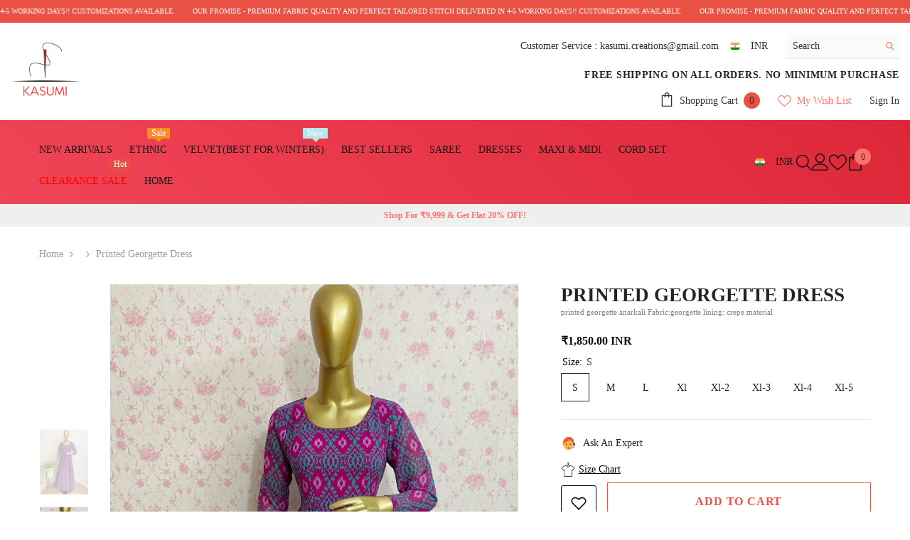

--- FILE ---
content_type: text/html; charset=utf-8
request_url: https://kasumi.in/products/printed-georgette-dress?variant=41647189590181&section_id=template--16472243568805__main
body_size: 10048
content:
<div id="shopify-section-template--16472243568805__main" class="shopify-section"><link href="//kasumi.in/cdn/shop/t/6/assets/component-product.css?v=45661510551029437461703002346" rel="stylesheet" type="text/css" media="all" />
<link href="//kasumi.in/cdn/shop/t/6/assets/component-review.css?v=100129706126506303331703002346" rel="stylesheet" type="text/css" media="all" />
<link href="//kasumi.in/cdn/shop/t/6/assets/component-price.css?v=139205013722916111901703002346" rel="stylesheet" type="text/css" media="all" />
<link href="//kasumi.in/cdn/shop/t/6/assets/component-badge.css?v=20633729062276667811703002343" rel="stylesheet" type="text/css" media="all" />
<link href="//kasumi.in/cdn/shop/t/6/assets/component-rte.css?v=131583500676987604941703002346" rel="stylesheet" type="text/css" media="all" />
<link href="//kasumi.in/cdn/shop/t/6/assets/component-share.css?v=38383599121620234941703002347" rel="stylesheet" type="text/css" media="all" />
<link href="//kasumi.in/cdn/shop/t/6/assets/component-tab.css?v=57604492746316682781703002347" rel="stylesheet" type="text/css" media="all" />
<link href="//kasumi.in/cdn/shop/t/6/assets/component-product-form.css?v=140087122189431595481703002346" rel="stylesheet" type="text/css" media="all" />
<link href="//kasumi.in/cdn/shop/t/6/assets/component-grid.css?v=14116691739327510611703002345" rel="stylesheet" type="text/css" media="all" />

<style type="text/css">
    #ProductSection-template--16472243568805__main .productView-thumbnail .productView-thumbnail-link:after{
        padding-bottom: 148%;
    }

    #ProductSection-template--16472243568805__main .cursor-wrapper .counter {
        color: #191919;
    }

    #ProductSection-template--16472243568805__main .cursor-wrapper .counter #count-image:before {
        background-color: #191919;
    }

    #ProductSection-template--16472243568805__main .custom-cursor__inner .arrow:before,
    #ProductSection-template--16472243568805__main .custom-cursor__inner .arrow:after {
        background-color: #000000;
    }

    #ProductSection-template--16472243568805__main .tabs-contents .toggleLink,
    #ProductSection-template--16472243568805__main .tabs .tab .tab-title {
        font-size: 16px;
        font-weight: 400;
        text-transform: none;
        padding-top: 15px;
        padding-bottom: 15px;
    }

    

    

    @media (max-width: 550px) {
        #ProductSection-template--16472243568805__main .tabs-contents .toggleLink,
        #ProductSection-template--16472243568805__main .tabs .tab .tab-title {
            font-size: 14px;
        }
    }

    @media (max-width: 767px) {
        #ProductSection-template--16472243568805__main {
            padding-top: 0px;
            padding-bottom: 0px;
        }
    }

    @media (min-width: 1025px) {
        
    }

    @media (min-width: 768px) and (max-width: 1199px) {
        #ProductSection-template--16472243568805__main {
            padding-top: 0px;
            padding-bottom: 0px;
        }
    }

    @media (min-width: 1200px) {
        #ProductSection-template--16472243568805__main {
            padding-top: 10px;
            padding-bottom: 0px;
        }
    }
</style>
<script>
    window.product_inven_array_7727755264165 = {
        
            '41647189590181': '2',
        
            '41647189622949': '2',
        
            '41647189655717': '1',
        
            '41647189688485': '2',
        
            '41647189721253': '1',
        
            '41647189754021': '2',
        
            '41647189786789': '3',
        
            '41647189819557': '2',
        
    };
  
    window.selling_array_7727755264165 = {
        
            '41647189590181': 'deny',
        
            '41647189622949': 'deny',
        
            '41647189655717': 'deny',
        
            '41647189688485': 'deny',
        
            '41647189721253': 'deny',
        
            '41647189754021': 'deny',
        
            '41647189786789': 'deny',
        
            '41647189819557': 'deny',
        
    };
  
    window.subtotal = {
        show: false,
        style: 1,
        text: `Add To Cart - [value]`
    };

    window.variant_image_group = 'false';
</script><link rel="stylesheet" href="//kasumi.in/cdn/shop/t/6/assets/component-fancybox.css?v=162524859697928915511703002345" media="print" onload="this.media='all'">
    <noscript><link href="//kasumi.in/cdn/shop/t/6/assets/component-fancybox.css?v=162524859697928915511703002345" rel="stylesheet" type="text/css" media="all" /></noscript><div class="product-details product-full-width-2" data-section-id="template--16472243568805__main" data-section-type="product" id="ProductSection-template--16472243568805__main" data-has-combo="false" data-image-opo>
    
<div class="productView-moreItem moreItem-breadcrumb "
            style="--spacing-top: 10px;
            --spacing-bottom: 20px;
            --spacing-top-mb: 0px;
            --spacing-bottom-mb: 0px;
            --breadcrumb-bg:rgba(0,0,0,0);
            --breadcrumb-mb-bg: #f6f6f6;
            "
        >
            
                <div class="breadcrumb-bg">
            
                <div class="container">
                    

<link href="//kasumi.in/cdn/shop/t/6/assets/component-breadcrumb.css?v=44178794156411635951703002344" rel="stylesheet" type="text/css" media="all" /><breadcrumb-component class="breadcrumb-container style--line_clamp_1 scroll-trigger animate--slide-in">
        <nav class="breadcrumb breadcrumb-left" role="navigation" aria-label="breadcrumbs">
        <a class="link home-link" href="/">Home</a><span class="separate" aria-hidden="true"><svg xmlns="http://www.w3.org/2000/svg" viewBox="0 0 24 24"><path d="M 7.75 1.34375 L 6.25 2.65625 L 14.65625 12 L 6.25 21.34375 L 7.75 22.65625 L 16.75 12.65625 L 17.34375 12 L 16.75 11.34375 Z"></path></svg></span>
                
                
                  
                    
                  
                    
                  
                    
                  
                    
                  
                    
                  
                    
                  
                    
                  
                    
                  
                    
                  
                    
                  
                    
                  
                    
                  
                    
                  
                    
                  
                    
                  
                    
                  
                    
                  
                    
                  
                    
                  
                    
                  
                    
                  
                    
                  
                    
                  
                    
                  
                    
                  
                    
                  
                    
                  
                    
                  
                    
                  
                    
                  
                    
                  
                    
                  
                    
                  
                    
                  
                    
                  
                    
                  
                    
                  
                    
                  
                    
                  
                    
                  
                    
                  
                    
                  
                    
                  
                    
                  
                    
                  
                    
                  
                    
                  
                    
                  
                    
                  
                    
                  
                
                  
                    
                  
                    
                  
                    
                  
                    
                  
                    
                  
                    
                  
                    
                  
                    
                  
                    
                  
                    
                  
                    
                  
                    
                  
                    
                  
                    
                  
                    
                  
                    
                  
                    
                  
                    
                  
                    
                  
                    
                  
                    
                  
                    
                  
                    
                  
                    
                  
                    
                  
                    
                  
                    
                  
                    
                  
                    
                  
                    
                  
                    
                  
                    
                  
                    
                  
                    
                  
                    
                  
                    
                  
                    
                  
                    
                  
                    
                  
                    
                  
                    
                  
                    
                  
                    
                  
                    
                  
                    
                  
                    
                  
                    
                  
                    
                  
                    
                  
                    
                  
                
                  
                    
                  
                    
                  
                    
                  
                    
                  
                    
                  
                    
                  
                    
                  
                    
                  
                    
                  
                    
                  
                    
                  
                    
                  
                    
                  
                    
                  
                    
                  
                    
                  
                    
                  
                    
                  
                    
                  
                    
                  
                    
                  
                    
                  
                
                  
                    
                  
                    
                  
                    
                  
                    
                  
                    
                  
                    
                  
                    
                  
                    
                  
                    
                  
                    
                  
                    
                  
                    
                  
                    
                  
                    
                  
                    
                  
                    
                  
                    
                  
                    
                  
                    
                  
                    
                  
                    
                  
                    
                  
                    
                  
                    
                  
                    
                  
                    
                  
                    
                  
                    
                  
                    
                  
                    
                  
                    
                  
                    
                  
                    
                  
                    
                  
                    
                  
                    
                  
                    
                  
                    
                  
                    
                  
                    
                  
                    
                  
                    
                  
                    
                  
                    
                  
                    
                  
                    
                  
                    
                  
                    
                  
                    
                  
                    
                  
                
                  
                    
                  
                    
                  
                    
                  
                    
                  
                    
                  
                    
                  
                    
                  
                    
                  
                    
                  
                    
                  
                    
                  
                    
                  
                    
                  
                    
                  
                    
                  
                    
                  
                    
                  
                    
                  
                    
                  
                    
                  
                    
                  
                
                  
                    
                  
                    
                  
                    
                  
                    
                  
                    
                  
                    
                  
                    
                  
                    
                  
                    
                  
                    
                  
                    
                  
                    
                  
                    
                  
                    
                  
                    
                  
                    
                  
                    
                  
                    
                  
                    
                  
                    
                  
                    
                  
                    
                  
                    
                  
                    
                  
                    
                  
                    
                  
                    
                  
                    
                  
                    
                  
                    
                  
                    
                  
                    
                  
                    
                  
                    
                  
                    
                  
                    
                  
                    
                  
                    
                  
                    
                  
                    
                  
                    
                  
                    
                  
                    
                  
                    
                  
                    
                  
                    
                  
                    
                  
                    
                  
                    
                  
                    
                  
                
                  
                    
                  
                    
                  
                    
                  
                    
                  
                    
                  
                    
                  
                    
                  
                    
                  
                    
                  
                    
                  
                    
                  
                    
                  
                    
                  
                    
                  
                    
                  
                    
                  
                    
                  
                    
                  
                    
                  
                    
                  
                    
                  
                    
                  
                    
                  
                    
                  
                    
                  
                    
                  
                    
                  
                    
                  
                    
                  
                    
                  
                    
                  
                    
                  
                    
                  
                    
                  
                    
                  
                    
                  
                    
                  
                    
                  
                    
                  
                    
                  
                    
                  
                    
                  
                    
                  
                    
                  
                    
                  
                    
                  
                    
                  
                    
                  
                    
                  
                    
                  
                
                  
                    
                  
                    
                  
                    
                  
                    
                  
                    
                  
                    
                  
                    
                  
                    
                  
                    
                  
                    
                  
                    
                  
                    
                  
                    
                  
                    
                  
                    
                  
                    
                  
                    
                  
                    
                  
                    
                  
                    
                  
                    
                  
                    
                  
                    
                  
                    
                  
                    
                  
                    
                  
                    
                  
                    
                  
                    
                  
                    
                  
                    
                  
                    
                  
                    
                  
                    
                  
                    
                  
                    
                  
                    
                  
                    
                  
                    
                  
                    
                  
                    
                  
                    
                  
                    
                  
                    
                  
                    
                  
                    
                  
                    
                  
                    
                  
                    
                  
                    
                  
                
                  
                    
                  
                    
                  
                    
                  
                    
                  
                    
                  
                    
                  
                
                  
                    
                  
                    
                  
                    
                  
                    
                  
                    
                  
                    
                  
                    
                  
                    
                  
                    
                  
                    
                  
                    
                  
                    
                  
                    
                  
                    
                  
                    
                  
                    
                  
                    
                  
                    
                  
                    
                  
                    
                  
                    
                  
                    
                  
                    
                  
                    
                  
                    
                  
                    
                  
                    
                  
                    
                  
                    
                  
                    
                  
                    
                  
                    
                  
                    
                  
                    
                  
                    
                  
                    
                  
                    
                  
                    
                  
                    
                  
                    
                  
                    
                  
                    
                  
                    
                  
                    
                  
                    
                  
                    
                  
                    
                  
                    
                  
                    
                  
                    
                  
                
                  
                    
                  
                    
                  
                    
                  
                    
                  
                    
                  
                    
                  
                    
                  
                    
                  
                    
                  
                    
                  
                    
                  
                    
                  
                    
                  
                
                  
                    
                  
                    
                  
                    
                  
                    
                  
                    
                  
                    
                  
                    
                  
                    
                  
                    
                  
                    
                  
                    
                  
                    
                  
                    
                  
                    
                  
                    
                  
                    
                  
                    
                  
                    
                  
                    
                  
                    
                  
                    
                  
                    
                  
                    
                  
                    
                  
                    
                  
                    
                  
                    
                  
                    
                  
                    
                  
                    
                  
                    
                  
                    
                  
                    
                  
                    
                  
                    
                  
                    
                  
                    
                  
                    
                  
                    
                  
                    
                  
                    
                  
                    
                  
                    
                  
                    
                  
                    
                  
                    
                  
                    
                  
                    
                  
                    
                  
                    
                  
                
                  
                    
                  
                    
                  
                    
                  
                    
                  
                    
                  
                    
                  
                    
                  
                    
                  
                    
                  
                    
                  
                    
                  
                    
                  
                    
                  
                    
                  
                    
                  
                    
                  
                    
                  
                    
                  
                    
                  
                    
                  
                    
                  
                    
                  
                    
                  
                    
                  
                    
                  
                    
                  
                    
                  
                    
                  
                    
                  
                    
                  
                    
                  
                    
                  
                    
                  
                    
                  
                    
                  
                    
                  
                    
                  
                    
                  
                    
                  
                    
                  
                    
                  
                    
                  
                    
                  
                    
                  
                    
                  
                    
                  
                    
                  
                    
                  
                    
                  
                    
                  
                
                  
                    
                  
                    
                  
                    
                  
                    
                  
                    
                  
                
                  
                    
                  
                    
                  
                    
                  
                    
                  
                    
                  
                    
                  
                    
                  
                    
                  
                    
                  
                    
                  
                    
                  
                    
                  
                    
                  
                    
                  
                    
                  
                    
                  
                    
                  
                    
                  
                    
                  
                    
                  
                    
                  
                    
                  
                    
                  
                    
                  
                    
                  
                    
                  
                    
                  
                    
                  
                    
                  
                    
                  
                    
                  
                    
                  
                    
                  
                    
                  
                    
                  
                    
                  
                    
                  
                    
                  
                    
                  
                    
                  
                    
                  
                    
                  
                    
                  
                    
                  
                    
                  
                    
                  
                    
                  
                    
                  
                    
                  
                    
                  
                
                  
                    
                  
                    
                  
                    
                  
                    
                  
                    
                  
                    
                  
                    
                  
                    
                  
                    
                  
                    
                  
                    
                  
                    
                  
                    
                  
                    
                  
                    
                  
                    
                  
                    
                  
                
                  
                    
                  
                    
                  
                    
                  
                    
                  
                    
                  
                    
                  
                    
                  
                    
                  
                    
                  
                    
                  
                    
                  
                    
                  
                    
                  
                    
                  
                    
                  
                    
                  
                    
                  
                    
                  
                    
                  
                    
                  
                    
                  
                
                  
                    
                  
                    
                  
                    
                  
                    
                  
                    
                  
                    
                  
                    
                  
                    
                  
                    
                  
                    
                  
                    
                  
                    
                  
                    
                  
                    
                  
                    
                  
                    
                  
                    
                  
                    
                  
                    
                  
                    
                  
                    
                  
                    
                  
                    
                  
                    
                  
                    
                  
                    
                  
                    
                  
                    
                  
                
                  
                    
                  
                    
                  
                    
                  
                    
                  
                    
                  
                    
                  
                    
                  
                    
                  
                    
                  
                    
                  
                    
                  
                    
                  
                    
                  
                    
                  
                    
                  
                    
                  
                    
                  
                    
                  
                    
                  
                    
                  
                    
                  
                    
                  
                    
                  
                    
                  
                    
                  
                    
                  
                    
                  
                    
                  
                
                  
                    
                  
                    
                  
                    
                  
                    
                  
                    
                  
                    
                  
                    
                  
                    
                  
                    
                  
                    
                  
                
                  
                    
                  
                    
                  
                    
                  
                    
                  
                    
                  
                    
                  
                    
                  
                
                  
                    
                  
                    
                  
                    
                  
                    
                  
                    
                  
                    
                  
                    
                  
                    
                  
                    
                  
                    
                  
                    
                  
                    
                  
                    
                  
                    
                  
                    
                  
                    
                  
                    
                  
                    
                  
                    
                  
                    
                  
                    
                  
                    
                  
                    
                  
                
                  
                    
                  
                    
                  
                    
                  
                    
                  
                    
                  
                    
                  
                    
                  
                    
                  
                    
                  
                    
                  
                    
                  
                    
                  
                    
                  
                    
                  
                    
                  
                    
                  
                    
                  
                    
                  
                    
                  
                    
                  
                    
                  
                    
                  
                    
                  
                    
                  
                    
                  
                    
                  
                    
                  
                    
                  
                    
                  
                    
                  
                    
                  
                    
                  
                    
                  
                    
                  
                    
                  
                    
                  
                    
                  
                    
                  
                    
                  
                    
                  
                    
                  
                    
                  
                    
                  
                    
                  
                    
                  
                    
                  
                    
                  
                    
                  
                    
                  
                    
                  
                
                  
                    
                  
                    
                  
                    
                  
                    
                  
                    
                  
                    
                  
                    
                  
                
                  
                    
                  
                    
                  
                    
                  
                    
                  
                    
                  
                    
                  
                    
                  
                    
                  
                    
                  
                    
                  
                    
                  
                    
                  
                    
                  
                    
                  
                    
                  
                    
                  
                    
                  
                    
                  
                    
                  
                    
                  
                    
                  
                    
                  
                    
                  
                    
                  
                    
                  
                    
                  
                    
                  
                    
                  
                    
                  
                    
                  
                    
                  
                    
                  
                    
                  
                    
                  
                    
                  
                    
                  
                    
                  
                    
                  
                    
                  
                    
                  
                    
                  
                    
                  
                
                <span class="separate" aria-hidden="true"><svg xmlns="http://www.w3.org/2000/svg" viewBox="0 0 24 24"><path d="M 7.75 1.34375 L 6.25 2.65625 L 14.65625 12 L 6.25 21.34375 L 7.75 22.65625 L 16.75 12.65625 L 17.34375 12 L 16.75 11.34375 Z"></path></svg></span>
                <span>Printed georgette dress</span><span class="observe-element" style="width: 1px; height: 1px; background: transparent; display: inline-block; flex-shrink: 0;"></span>
        </nav>
    </breadcrumb-component>
    <script type="text/javascript">
        if (typeof breadcrumbComponentDeclare == 'undefiend') {
            class BreadcrumbComponent extends HTMLElement {
                constructor() {
                    super();
                }

                connectedCallback() {
                    this.firstLink = this.querySelector('.link.home-link')
                    this.lastLink = this.querySelector('.observe-element')
                    this.classList.add('initialized');
                    this.initObservers();
                }

                static createHandler(position = 'first', breadcrumb = null) {
                    const handler = (entries, observer) => {
                        entries.forEach(entry => {
                            if (breadcrumb == null) return observer.disconnect();
                            if (entry.isIntersecting ) {
                                breadcrumb.classList.add(`disable-${position}`);
                            } else {
                                breadcrumb.classList.remove(`disable-${position}`);
                            }
                        })
                    }
                    return handler;
                }

                initObservers() {
                    const scrollToFirstHandler = BreadcrumbComponent.createHandler('first', this);
                    const scrollToLastHandler = BreadcrumbComponent.createHandler('last', this);
                    
                    this.scrollToFirstObserver = new IntersectionObserver(scrollToFirstHandler, { threshold: 1 });
                    this.scrollToLastObserver = new IntersectionObserver(scrollToLastHandler, { threshold: 0.6 });

                    this.scrollToFirstObserver.observe(this.firstLink);
                    this.scrollToLastObserver.observe(this.lastLink);
                }
            }   

            window.addEventListener('load', () => {
                customElements.define('breadcrumb-component', BreadcrumbComponent);
            })

            var breadcrumbComponentDeclare = BreadcrumbComponent;
        }
    </script><script>
    document.addEventListener("DOMContentLoaded", (event) => {
      const previousCollection = getCookie('currentCollection');
      const breadcrumbCollection = document.querySelectorAll('.breadcrumb-collection');
      const breadcrumbCollectionCount = breadcrumbCollection.length;
      let checkCollection = true;
  
        if (breadcrumbCollection && breadcrumbCollectionCount > 1) breadcrumbCollection.forEach((element, index) => {
            const handle = element.dataset.handle;
            if (handle == previousCollection) {
                document.querySelectorAll(`.breadcrumb-collection[data-handle="${handle}"]`).forEach(element => {element.classList.remove('hidden');element.classList.add('animate--text')})
                checkCollection = false;
            }

            if (index == breadcrumbCollectionCount-1) {
                if (previousCollection == 'not-template-collection' || previousCollection == null || checkCollection) element.insertAdjacentHTML("afterend", `<a class="breadcrumb-collection" href="/collections/all" data-handle="all">Products</a>`);
            }
              
            if (element.classList.contains('hidden')) {
                element.remove();
            }
        })

        if (breadcrumbCollection && breadcrumbCollectionCount == 1) {
            document.querySelectorAll(`.breadcrumb-collection[data-handle="${breadcrumbCollection[0].dataset.handle}"]`).forEach(element => {element.classList.remove('hidden');element.classList.add('animate--text')})
        }
  
        if (!document.body.matches('.template-collection, .template-product')) {
            document.cookie = `currentCollection=not-template-collection; path=/`;
        }
  
        function getCookie(name) {
            const cookies = document.cookie.split(';');
            for (let i = 0; i < cookies.length; i++) {
              const cookie = cookies[i].trim();
              if (cookie.startsWith(name + '=')) {
                return cookie.substring(name.length + 1);
              }
            }
            return null;
        }
    });
</script>
                </div>
            
                </div>
            
        </div>
    
    <div class="productView-container container">
        <div class="productView halo-productView layout-1 positionMainImage--left productView-sticky" data-product-handle="printed-georgette-dress"><div class="productView-top">
                    <div class="halo-productView-left productView-images clearfix scroll-trigger animate--fade-in" data-image-gallery><div class="productView-images-wrapper" data-video-popup>
                            <div class="productView-image-wrapper"><div class="productView-badge badge-left halo-productBadges halo-productBadges--left date-11602587 date1-134" data-new-badge-number="45"></div>
<div class="productView-nav style-1 image-fit-cover" 
                                    data-image-gallery-main
                                    data-arrows-desk="true"
                                    data-arrows-mobi="false"
                                    data-counter-mobi="false"
                                    data-media-count="2"
                                ><div class="productView-image productView-image-portrait filter-printed-georgette-dress-kasumi-in fit-cover" data-index="1">
                                                    <div class="productView-img-container product-single__media" data-media-id="25263924576421"
                                                        
                                                            
                                                                
                                                                    
                                                                        style="padding-bottom: 148%;"
                                                                    
                                                                
                                                            
                                                        
                                                    >
                                                        <div 
                                                            class="media" 
                                                             
                                                             data-fancybox="images" href="//kasumi.in/cdn/shop/products/image_cf9114c6-b467-46de-9d74-e9946c0c6067.jpg?v=1652883638" 
                                                        >
                                                            <img id="product-featured-image-25263924576421"
                                                                srcset="//kasumi.in/cdn/shop/products/image_cf9114c6-b467-46de-9d74-e9946c0c6067.jpg?v=1652883638"
                                                                src="//kasumi.in/cdn/shop/products/image_cf9114c6-b467-46de-9d74-e9946c0c6067.jpg?v=1652883638"
                                                                alt="Printed georgette dress - kasumi.in"
                                                                sizes="(min-width: 2000px) 1500px, (min-width: 1200px) 1200px, (min-width: 768px) calc((100vw - 30px) / 2), calc(100vw - 20px)"
width="3024"
height="4032"
                                                                loading="lazy"
                                                                data-sizes="auto"
                                                                data-main-image
                                                                data-index="1"
                                                                data-cursor-image
                                                                
                                                            /></div>
                                                    </div>
                                                </div><div class="productView-image productView-image-portrait filter-printed-georgette-dress-kasumi-in fit-cover" data-index="2">
                                                    <div class="productView-img-container product-single__media" data-media-id="25263926247589"
                                                        
                                                            
                                                                
                                                                    
                                                                        style="padding-bottom: 148%;"
                                                                    
                                                                
                                                            
                                                        
                                                    >
                                                        <div 
                                                            class="media" 
                                                             
                                                             data-fancybox="images" href="//kasumi.in/cdn/shop/products/image_8efd8933-23c6-483b-9f3a-b3edb535114f.jpg?v=1652883688" 
                                                        >
                                                            <img id="product-featured-image-25263926247589"
                                                                srcset="//kasumi.in/cdn/shop/products/image_8efd8933-23c6-483b-9f3a-b3edb535114f.jpg?v=1652883688"
                                                                src="//kasumi.in/cdn/shop/products/image_8efd8933-23c6-483b-9f3a-b3edb535114f.jpg?v=1652883688"
                                                                alt="Printed georgette dress - kasumi.in"
                                                                sizes="(min-width: 2000px) 1500px, (min-width: 1200px) 1200px, (min-width: 768px) calc((100vw - 30px) / 2), calc(100vw - 20px)"
width="3024"
height="4032"
                                                                loading="lazy"
                                                                data-sizes="auto"
                                                                data-main-image
                                                                data-index="2"
                                                                data-cursor-image
                                                                
                                                            /></div>
                                                    </div>
                                                </div></div><div class="productView-videoPopup"></div><div class="productView-iconZoom">
                                        <svg  class="icon icon-zoom-1" xmlns="http://www.w3.org/2000/svg" aria-hidden="true" focusable="false" role="presentation" viewBox="0 0 448 512"><path d="M416 176V86.63L246.6 256L416 425.4V336c0-8.844 7.156-16 16-16s16 7.156 16 16v128c0 8.844-7.156 16-16 16h-128c-8.844 0-16-7.156-16-16s7.156-16 16-16h89.38L224 278.6L54.63 448H144C152.8 448 160 455.2 160 464S152.8 480 144 480h-128C7.156 480 0 472.8 0 464v-128C0 327.2 7.156 320 16 320S32 327.2 32 336v89.38L201.4 256L32 86.63V176C32 184.8 24.84 192 16 192S0 184.8 0 176v-128C0 39.16 7.156 32 16 32h128C152.8 32 160 39.16 160 48S152.8 64 144 64H54.63L224 233.4L393.4 64H304C295.2 64 288 56.84 288 48S295.2 32 304 32h128C440.8 32 448 39.16 448 48v128C448 184.8 440.8 192 432 192S416 184.8 416 176z"></path></svg>
                                    </div></div><div class="productView-thumbnail-wrapper">
                                    <div class="productView-for clearfix" data-max-thumbnail-to-show="6"><div class="productView-thumbnail filter-printed-georgette-dress-kasumi-in" data-media-id="template--16472243568805__main-25263924576421">
                                                        <a class="productView-thumbnail-link animated-loading" href="javascript:void(0)" data-image="//kasumi.in/cdn/shop/products/image_cf9114c6-b467-46de-9d74-e9946c0c6067_large.jpg?v=1652883638">
                                                            <img src="//kasumi.in/cdn/shop/products/image_cf9114c6-b467-46de-9d74-e9946c0c6067_medium.jpg?v=1652883638" alt="Printed georgette dress - kasumi.in" title="Printed georgette dress - kasumi.in" loading="lazy" />
                                                        </a>
                                                    </div><div class="productView-thumbnail filter-printed-georgette-dress-kasumi-in" data-media-id="template--16472243568805__main-25263926247589">
                                                        <a class="productView-thumbnail-link animated-loading" href="javascript:void(0)" data-image="//kasumi.in/cdn/shop/products/image_8efd8933-23c6-483b-9f3a-b3edb535114f_large.jpg?v=1652883688">
                                                            <img src="//kasumi.in/cdn/shop/products/image_8efd8933-23c6-483b-9f3a-b3edb535114f_medium.jpg?v=1652883688" alt="Printed georgette dress - kasumi.in" title="Printed georgette dress - kasumi.in" loading="lazy" />
                                                        </a>
                                                    </div></div>
                                </div></div>
                    </div>
                    <div class="halo-productView-right productView-details clearfix">
                        <div class="productView-product clearfix"><div class="productView-moreItem scroll-trigger animate--slide-in"
                                            style="--spacing-top: 0px;
                                            --spacing-bottom: 0px"
                                        >
                                            <h1 class="productView-title" style="--color-title: #232323;--fontsize-text: 27px;--fontsize-mb-text: 25px;"><span>Printed georgette dress</span></h1>
                                        </div><div class="productView-moreItem scroll-trigger animate--slide-in"
                                            style="--spacing-top: 0px;
                                            --spacing-bottom: 10px"
                                        >
                                            <div class="productView-desc halo-text-format" 
        style="--color-text: #818181;
        --fontsize-text: 11px"
    >
        printed georgette anarkali
Fabric:georgette
lining: crepe material
    </div>
                                        </div><div id="shopify-block-AeFFJMloyRkpDaDBDK__judge_me_reviews_preview_badge_FkkNmb" class="shopify-block shopify-app-block">
<div class='jdgm-widget jdgm-preview-badge'
    data-id='7727755264165'
    data-template='manual-installation'>
  <div style='display:none' class='jdgm-prev-badge' data-average-rating='0.00' data-number-of-reviews='0' data-number-of-questions='0'> <span class='jdgm-prev-badge__stars' data-score='0.00' tabindex='0' aria-label='0.00 stars' role='button'> <span class='jdgm-star jdgm--off'></span><span class='jdgm-star jdgm--off'></span><span class='jdgm-star jdgm--off'></span><span class='jdgm-star jdgm--off'></span><span class='jdgm-star jdgm--off'></span> </span> <span class='jdgm-prev-badge__text'> No reviews </span> </div>
</div>




</div>

                                        <div class="productView-moreItem scroll-trigger animate--slide-in"
                                            style="--spacing-top: 10px;
                                            --spacing-bottom: 10px;
                                            --fontsize-text: 16px"
                                        >
                                            
                                                <div class="productView-price no-js-hidden clearfix" id="product-price-7727755264165"><div class="price price--medium">
    <dl><div class="price__regular"><dd class="price__last"><span class="price-item price-item--regular"><span class=money>₹1,850.00 INR</span></span></dd>
        </div>
        <div class="price__sale"><dd class="price__compare"><s class="price-item price-item--regular"></s></dd><dd class="price__last"><span class="price-item price-item--sale"><span class=money>₹1,850.00 INR</span></span></dd></div>
        <small class="unit-price caption hidden">
            <dt class="visually-hidden">Unit price</dt>
            <dd class="price__last"><span></span><span aria-hidden="true">/</span><span class="visually-hidden">&nbsp;per&nbsp;</span><span></span></dd>
        </small>
    </dl>
</div>
</div>
                                            
                                        </div>
                                            <div class="productView-moreItem scroll-trigger animate--slide-in"
                                                style="--spacing-top: 0px;
                                                --spacing-bottom: 5px"
                                            >
                                                <div class="productView-options has-border-bottom" style="--color-border: #e8e8e8"><div class="productView-variants halo-productOptions" id="product-option-7727755264165"  data-type="button"><variant-radios class="no-js-hidden product-option has-default" data-product="7727755264165" data-section="template--16472243568805__main" data-url="/products/printed-georgette-dress"><fieldset class="js product-form__input clearfix" data-product-attribute="set-rectangle" data-option-index="0">
                            <legend class="form__label">
                                Size:
                                <span data-header-option>
                                    S
                                </span>
                            </legend><input class="product-form__radio" type="radio" id="option-7727755264165-Size-0"
                                        name="Size"
                                        value="S"
                                        checked
                                        
                                        data-variant-id="41647189590181"
                                    ><label class="product-form__label available" for="option-7727755264165-Size-0" data-variant-id="41647189590181">
                                            <span class="text">S</span>
                                        </label><input class="product-form__radio" type="radio" id="option-7727755264165-Size-1"
                                        name="Size"
                                        value="M"
                                        
                                        
                                        data-variant-id="41647189622949"
                                    ><label class="product-form__label available" for="option-7727755264165-Size-1" data-variant-id="41647189622949">
                                            <span class="text">M</span>
                                        </label><input class="product-form__radio" type="radio" id="option-7727755264165-Size-2"
                                        name="Size"
                                        value="L"
                                        
                                        
                                        data-variant-id="41647189655717"
                                    ><label class="product-form__label available" for="option-7727755264165-Size-2" data-variant-id="41647189655717">
                                            <span class="text">L</span>
                                        </label><input class="product-form__radio" type="radio" id="option-7727755264165-Size-3"
                                        name="Size"
                                        value="Xl"
                                        
                                        
                                        data-variant-id="41647189688485"
                                    ><label class="product-form__label available" for="option-7727755264165-Size-3" data-variant-id="41647189688485">
                                            <span class="text">Xl</span>
                                        </label><input class="product-form__radio" type="radio" id="option-7727755264165-Size-4"
                                        name="Size"
                                        value="Xl-2"
                                        
                                        
                                        data-variant-id="41647189721253"
                                    ><label class="product-form__label available" for="option-7727755264165-Size-4" data-variant-id="41647189721253">
                                            <span class="text">Xl-2</span>
                                        </label><input class="product-form__radio" type="radio" id="option-7727755264165-Size-5"
                                        name="Size"
                                        value="Xl-3"
                                        
                                        
                                        data-variant-id="41647189754021"
                                    ><label class="product-form__label available" for="option-7727755264165-Size-5" data-variant-id="41647189754021">
                                            <span class="text">Xl-3</span>
                                        </label><input class="product-form__radio" type="radio" id="option-7727755264165-Size-6"
                                        name="Size"
                                        value="Xl-4"
                                        
                                        
                                        data-variant-id="41647189786789"
                                    ><label class="product-form__label available" for="option-7727755264165-Size-6" data-variant-id="41647189786789">
                                            <span class="text">Xl-4</span>
                                        </label><input class="product-form__radio" type="radio" id="option-7727755264165-Size-7"
                                        name="Size"
                                        value="Xl-5"
                                        
                                        
                                        data-variant-id="41647189819557"
                                    ><label class="product-form__label available" for="option-7727755264165-Size-7" data-variant-id="41647189819557">
                                            <span class="text">Xl-5</span>
                                        </label></fieldset><script type="application/json">
                        [{"id":41647189590181,"title":"S","option1":"S","option2":null,"option3":null,"sku":"","requires_shipping":true,"taxable":true,"featured_image":null,"available":true,"name":"Printed georgette dress - S","public_title":"S","options":["S"],"price":185000,"weight":0,"compare_at_price":null,"inventory_management":"shopify","barcode":null,"requires_selling_plan":false,"selling_plan_allocations":[]},{"id":41647189622949,"title":"M","option1":"M","option2":null,"option3":null,"sku":"","requires_shipping":true,"taxable":true,"featured_image":null,"available":true,"name":"Printed georgette dress - M","public_title":"M","options":["M"],"price":185000,"weight":0,"compare_at_price":null,"inventory_management":"shopify","barcode":null,"requires_selling_plan":false,"selling_plan_allocations":[]},{"id":41647189655717,"title":"L","option1":"L","option2":null,"option3":null,"sku":"","requires_shipping":true,"taxable":true,"featured_image":null,"available":true,"name":"Printed georgette dress - L","public_title":"L","options":["L"],"price":185000,"weight":0,"compare_at_price":null,"inventory_management":"shopify","barcode":null,"requires_selling_plan":false,"selling_plan_allocations":[]},{"id":41647189688485,"title":"Xl","option1":"Xl","option2":null,"option3":null,"sku":"","requires_shipping":true,"taxable":true,"featured_image":null,"available":true,"name":"Printed georgette dress - Xl","public_title":"Xl","options":["Xl"],"price":185000,"weight":0,"compare_at_price":null,"inventory_management":"shopify","barcode":null,"requires_selling_plan":false,"selling_plan_allocations":[]},{"id":41647189721253,"title":"Xl-2","option1":"Xl-2","option2":null,"option3":null,"sku":"","requires_shipping":true,"taxable":true,"featured_image":null,"available":true,"name":"Printed georgette dress - Xl-2","public_title":"Xl-2","options":["Xl-2"],"price":185000,"weight":0,"compare_at_price":null,"inventory_management":"shopify","barcode":null,"requires_selling_plan":false,"selling_plan_allocations":[]},{"id":41647189754021,"title":"Xl-3","option1":"Xl-3","option2":null,"option3":null,"sku":"","requires_shipping":true,"taxable":true,"featured_image":null,"available":true,"name":"Printed georgette dress - Xl-3","public_title":"Xl-3","options":["Xl-3"],"price":185000,"weight":0,"compare_at_price":null,"inventory_management":"shopify","barcode":null,"requires_selling_plan":false,"selling_plan_allocations":[]},{"id":41647189786789,"title":"Xl-4","option1":"Xl-4","option2":null,"option3":null,"sku":"","requires_shipping":true,"taxable":true,"featured_image":null,"available":true,"name":"Printed georgette dress - Xl-4","public_title":"Xl-4","options":["Xl-4"],"price":185000,"weight":0,"compare_at_price":null,"inventory_management":"shopify","barcode":null,"requires_selling_plan":false,"selling_plan_allocations":[]},{"id":41647189819557,"title":"Xl-5","option1":"Xl-5","option2":null,"option3":null,"sku":"","requires_shipping":true,"taxable":true,"featured_image":null,"available":true,"name":"Printed georgette dress - Xl-5","public_title":"Xl-5","options":["Xl-5"],"price":185000,"weight":0,"compare_at_price":null,"inventory_management":"shopify","barcode":null,"requires_selling_plan":false,"selling_plan_allocations":[]}]
                    </script>
                </variant-radios></div>
        <noscript>
            <div class="product-form__input">
                <label class="form__label" for="Variants-template--16472243568805__main">
                    Product variants
                </label>
                <div class="select">
                <select name="id" id="Variants-template--16472243568805__main" class="select__select" form="product-form"><option
                            selected="selected"
                            
                            value="41647189590181"
                        >
                            S

                            - ₹1,850.00
                        </option><option
                            
                            
                            value="41647189622949"
                        >
                            M

                            - ₹1,850.00
                        </option><option
                            
                            
                            value="41647189655717"
                        >
                            L

                            - ₹1,850.00
                        </option><option
                            
                            
                            value="41647189688485"
                        >
                            Xl

                            - ₹1,850.00
                        </option><option
                            
                            
                            value="41647189721253"
                        >
                            Xl-2

                            - ₹1,850.00
                        </option><option
                            
                            
                            value="41647189754021"
                        >
                            Xl-3

                            - ₹1,850.00
                        </option><option
                            
                            
                            value="41647189786789"
                        >
                            Xl-4

                            - ₹1,850.00
                        </option><option
                            
                            
                            value="41647189819557"
                        >
                            Xl-5

                            - ₹1,850.00
                        </option></select>
            </div>
          </div>
        </noscript></div>
                                            </div>
                                        

                                            <div class="productView-moreItem scroll-trigger animate--slide-in"
                                                style="--spacing-top: 0px;
                                                --spacing-bottom: 8px"
                                            >
                                                <div class="productView-perks"><div class="productView-askAnExpert">
            <a class="link link-underline" href="javascript:void(0)" data-open-ask-an-expert><svg xmlns="http://www.w3.org/2000/svg" viewbox="0 0 48 48"><path fill="#FFA726" d="M10 22A4 4 0 1 0 10 30 4 4 0 1 0 10 22zM38 22A4 4 0 1 0 38 30 4 4 0 1 0 38 22z"></path><path fill="#FFB74D" d="M39,19c0-12.7-30-8.3-30,0c0,1.8,0,8.2,0,10c0,8.3,6.7,15,15,15s15-6.7,15-15C39,27.2,39,20.8,39,19z"></path><path fill="#FF5722" d="M24,3C14.6,3,7,10.6,7,20c0,1.2,0,3.4,0,3.4L9,25v-3l21-9.8l9,9.8v3l2-1.6c0,0,0-2.1,0-3.4C41,12,35.3,3,24,3z"></path><path fill="#784719" d="M31 24A2 2 0 1 0 31 28 2 2 0 1 0 31 24zM17 24A2 2 0 1 0 17 28 2 2 0 1 0 17 24z"></path><path fill="#757575" d="M43,24c-0.6,0-1,0.4-1,1v-7c0-8.8-7.2-16-16-16h-7c-0.6,0-1,0.4-1,1s0.4,1,1,1h7c7.7,0,14,6.3,14,14v10c0,0.6,0.4,1,1,1s1-0.4,1-1v2c0,3.9-3.1,7-7,7H24c-0.6,0-1,0.4-1,1s0.4,1,1,1h11c5,0,9-4,9-9v-5C44,24.4,43.6,24,43,24z"></path><g><path fill="#37474F" d="M43 22h-1c-1.1 0-2 .9-2 2v4c0 1.1.9 2 2 2h1c1.1 0 2-.9 2-2v-4C45 22.9 44.1 22 43 22zM24 36A2 2 0 1 0 24 40 2 2 0 1 0 24 36z"></path></g></svg><span class="text">
                    Ask An Expert
                </span>
            </a>
        </div></div>
                                            </div>
                                        

                                            <div class="productView-moreItem"
                                                style="--spacing-top: 0px;
                                                --spacing-bottom: 15px"
                                            >
                                                <div class="productView-buttons"><form method="post" action="/cart/add" id="product-form-installment-7727755264165" accept-charset="UTF-8" class="installment caption-large" enctype="multipart/form-data"><input type="hidden" name="form_type" value="product" /><input type="hidden" name="utf8" value="✓" /><input type="hidden" name="id" value="41647189590181">
        
<input type="hidden" name="product-id" value="7727755264165" /><input type="hidden" name="section-id" value="template--16472243568805__main" /></form><product-form class="productView-form product-form"><form method="post" action="/cart/add" id="product-form-7727755264165" accept-charset="UTF-8" class="form" enctype="multipart/form-data" novalidate="novalidate" data-type="add-to-cart-form"><input type="hidden" name="form_type" value="product" /><input type="hidden" name="utf8" value="✓" /><div class="productView-group"><div class="pvGroup-row"><div class="productView-groupTop">
                        <div class="productView-action scroll-trigger animate--slide-in" style="--atc-color: #e95144;--atc-bg-color: #ffffff;--atc-border-color: #e95144;--atc-color-hover: #ffffff;--atc-bg-color-hover: #e95144;--atc-border-color-hover: #141414">
                            <input type="hidden" name="id" value="41647189590181">
                            <div class="product-form__buttons"><button type="submit" name="add" data-btn-addToCart data-inventory-quantity="2" data-available="false" class="product-form__submit button button--primary an-none button-not-animation" id="product-add-to-cart">Add to cart
</button></div>
                        </div><div class="productView-wishlist clearfix scroll-trigger animate--slide-in">
                                <a data-wishlist href="#" data-wishlist-handle="printed-georgette-dress" data-product-id="7727755264165"><span class="visually-hidden">Add to wishlist</span><svg xmlns="http://www.w3.org/2000/svg" viewBox="0 0 32 32" aria-hidden="true" focusable="false" role="presentation" class="icon icon-wishlist"><path d="M 9.5 5 C 5.363281 5 2 8.402344 2 12.5 C 2 13.929688 2.648438 15.167969 3.25 16.0625 C 3.851563 16.957031 4.46875 17.53125 4.46875 17.53125 L 15.28125 28.375 L 16 29.09375 L 16.71875 28.375 L 27.53125 17.53125 C 27.53125 17.53125 30 15.355469 30 12.5 C 30 8.402344 26.636719 5 22.5 5 C 19.066406 5 16.855469 7.066406 16 7.9375 C 15.144531 7.066406 12.933594 5 9.5 5 Z M 9.5 7 C 12.488281 7 15.25 9.90625 15.25 9.90625 L 16 10.75 L 16.75 9.90625 C 16.75 9.90625 19.511719 7 22.5 7 C 25.542969 7 28 9.496094 28 12.5 C 28 14.042969 26.125 16.125 26.125 16.125 L 16 26.25 L 5.875 16.125 C 5.875 16.125 5.390625 15.660156 4.90625 14.9375 C 4.421875 14.214844 4 13.273438 4 12.5 C 4 9.496094 6.457031 7 9.5 7 Z"/></svg></a>
                            </div></div>
                </div></div><input type="hidden" name="product-id" value="7727755264165" /><input type="hidden" name="section-id" value="template--16472243568805__main" /></form></product-form><div class="productView-notifyMe halo-notifyMe scroll-trigger animate--slide-in" style="display: none;">
            <form method="post" action="/contact#ContactForm-notifyMe" id="ContactForm-notifyMe" accept-charset="UTF-8" class="notifyMe-form contact-form"><input type="hidden" name="form_type" value="contact" /><input type="hidden" name="utf8" value="✓" /><input type="hidden" name="contact[Form]" value="Notify me"/>
    <input type="hidden" class="halo-notify-product-site" name="contact[Shop name]" value="kasumi.in"/>
    <input type="hidden" class="halo-notify-product-site-url" name="contact[Link]" value="https://kasumi.in"/>
    <input type="hidden" class="halo-notify-product-title" name="contact[Product title]" value="Printed georgette dress" />
    <input type="hidden" class="halo-notify-product-link" name="contact[Product URL]" value="https://kasumi.in/products/printed-georgette-dress"/>
    <input type="hidden" class="halo-notify-product-variant" name="contact[Product variant]" value="S"/>

    <div class="form-field">
        <label class="form-label" for="halo-notify-email7727755264165">Leave your email and we will notify as soon as the product / variant is back in stock</label>
        <input class="form-input form-input-placeholder" type="email" name="contact[email]" required id="halo-notify-email7727755264165" placeholder="Insert your email">
        <button type="submit" class="button button-3" id="halo-btn-notify7727755264165" data-button-message="notifyMe">Subscribe</button>
    </div></form><div class="notifyMe-text"></div>
        </div></div>
                                            </div>
                                        
<!-- Failed to render app block "kwik_cod_checkout_buy_now_button_KgCFQr": app block path "shopify://apps/kwik-cod-checkout/blocks/buy_now_button/74f36c20-677c-4aa2-b179-1769aa61abaa" does not exist -->
<div id="shopify-block-AVTIwdisxMEtHeEUxT__razorpay_trusted_business_rtb_widget_YUKw8H" class="shopify-block shopify-app-block"><head>

    <script async src="https://cdn.razorpay.com/widgets/trusted-badge.js" ></script>



<link rel="canonical" href="https://kasumi.in/products/printed-georgette-dress">
<meta property="og:image" content="https://cdn.shopify.com/s/files/1/0558/0429/7381/products/image_cf9114c6-b467-46de-9d74-e9946c0c6067.jpg?v=1652883638" />
<meta property="og:image:secure_url" content="https://cdn.shopify.com/s/files/1/0558/0429/7381/products/image_cf9114c6-b467-46de-9d74-e9946c0c6067.jpg?v=1652883638" />
<meta property="og:image:width" content="3024" />
<meta property="og:image:height" content="4032" />
<meta property="og:image:alt" content="Printed georgette dress - kasumi.in" />
</head>
  <body>
    <razorpay-trusted-business key="rzp_live_RVziqQMOinTMbl"> </razorpay-trusted-business>
  </body>
</div>
<product-tab class="productView-tab layout-popup halo-product-tab" data-vertical="false" data-vertical-mobile="false"><ul class="tabs tabs-horizontal list-unstyled disable-srollbar"><li class="tab">
			            <a class="tab-title" href="#tab-description" style="--border-color: #000000">
			                Description
			            </a>
			        </li></ul><div class="tabs-contents tabs-contents-popup clearfix halo-text-format"><div class="tab-content" id="tab-description">
					<div class="toggle-title title-content-full">
		                <a class="toggleLink popup-mobile" data-collapsible href="#tab-description-mobile">
		                    <span class="text">
		                        Description
		                    </span>
		                    	
			                    <span class="icon-dropdown">
			                    	
			                    		<svg xmlns="http://www.w3.org/2000/svg" viewBox="0 0 73.05 73.46"><defs><style>.cls-1{fill:#231f20;}</style></defs><g id="Layer_2" data-name="Layer 2"><g id="Layer_1-2" data-name="Layer 1"><path class="cls-1" d="M73.05,36.91v-.23a3.5,3.5,0,0,0-1-2.44L39,1a3.5,3.5,0,1,0-5,4.94L61.14,33.21H3.5a3.5,3.5,0,0,0,0,7h58L35.22,67.54a3.5,3.5,0,0,0,5.05,4.85L72.08,39.24a3.46,3.46,0,0,0,1-2.12C73,37.05,73,37,73.05,36.91Z"/></g></g></svg>
			                    	
			                    </span>	
		                    
		                </a>
		            </div>
		            <div class="toggle-content popup-mobile" id="tab-description-mobile" product-description-tab data-product-description-7727755264165><div class="tab-popup-header">
								<h5>
									<span class="text">Description</span>
								</h5>
								<a class="pdViewTab-close pdViewTab-close-mobile" role="link" aria-disabled="true">x</a>
							</div>
							<div class="tab-popup-content"><p>printed georgette anarkali</p>
<p>Fabric:georgette</p>
<p>lining: crepe material</p></div></div><a class="pdViewTab-close" href="javascript:void(0)">x</a></div></div>
</product-tab>
<script src="//kasumi.in/cdn/shop/t/6/assets/tabs.js?v=157024700929789936411703002349" defer="defer"></script>
<script src="//kasumi.in/cdn/shop/t/6/assets/halo-faqs.js?v=57547081618209347951703002348" defer="defer"></script>

</div>
                    </div>
                </div>
<link href="//kasumi.in/cdn/shop/t/6/assets/component-sticky-add-to-cart.css?v=69113619301122587791703002347" rel="stylesheet" type="text/css" media="all" />
                    <sticky-add-to-cart class="productView-stickyCart style-1" data-sticky-add-to-cart>
    <div class="container">
        <a href="javascript:void(0)" class="sticky-product-close close" data-close-sticky-add-to-cart>
            <svg xmlns="http://www.w3.org/2000/svg" viewBox="0 0 48 48" ><path d="M 38.982422 6.9707031 A 2.0002 2.0002 0 0 0 37.585938 7.5859375 L 24 21.171875 L 10.414062 7.5859375 A 2.0002 2.0002 0 0 0 8.9785156 6.9804688 A 2.0002 2.0002 0 0 0 7.5859375 10.414062 L 21.171875 24 L 7.5859375 37.585938 A 2.0002 2.0002 0 1 0 10.414062 40.414062 L 24 26.828125 L 37.585938 40.414062 A 2.0002 2.0002 0 1 0 40.414062 37.585938 L 26.828125 24 L 40.414062 10.414062 A 2.0002 2.0002 0 0 0 38.982422 6.9707031 z"/></svg>
        </a>
        <div class="sticky-product-wrapper">
            <div class="sticky-product clearfix"><div class="sticky-left">
                    <div class="sticky-image" data-image-sticky-add-to-cart>
                        <img srcset="//kasumi.in/cdn/shop/products/image_cf9114c6-b467-46de-9d74-e9946c0c6067_1200x.jpg?v=1652883638" src="//kasumi.in/cdn/shop/products/image_cf9114c6-b467-46de-9d74-e9946c0c6067_1200x.jpg?v=1652883638" alt="Printed georgette dress - kasumi.in" sizes="1200px" loading="lazy">
                    </div>
                    
                        <div class="sticky-info"><h4 class="sticky-title">
                                Printed georgette dress
                            </h4>
                            
                                
                                
                                <div class="sticky-price">
                                    
                                        
                                    
                                    <span class="money-subtotal"><span class=money>₹1,850.00</span></span>
                                </div>
                            
                        </div>
                    
                </div>
                <div class="sticky-right sticky-content">
                    
<div class="sticky-options">
                                <variant-sticky-selects class="no-js-hidden product-option has-default" data-product="7727755264165" data-section="template--16472243568805__main" data-url="/products/printed-georgette-dress">
                                    <div class="form__select select">
                                        <label class="form__label hiddenLabels" for="stick-variant-7727755264165">
                                            Choose Options
                                        </label>
                                        <select id="stick-variant-7727755264165"
                                            class="select__select"
                                            name="stick-variant-7727755264165"
                                        ><option value="41647189590181" selected="selected">
                                                    S
                                                    
</option><option value="41647189622949" >
                                                    M
                                                    
</option><option value="41647189655717" >
                                                    L
                                                    
</option><option value="41647189688485" >
                                                    Xl
                                                    
</option><option value="41647189721253" >
                                                    Xl-2
                                                    
</option><option value="41647189754021" >
                                                    Xl-3
                                                    
</option><option value="41647189786789" >
                                                    Xl-4
                                                    
</option><option value="41647189819557" >
                                                    Xl-5
                                                    
</option></select>
                                    </div>
                                    <script type="application/json">
                                        [{"id":41647189590181,"title":"S","option1":"S","option2":null,"option3":null,"sku":"","requires_shipping":true,"taxable":true,"featured_image":null,"available":true,"name":"Printed georgette dress - S","public_title":"S","options":["S"],"price":185000,"weight":0,"compare_at_price":null,"inventory_management":"shopify","barcode":null,"requires_selling_plan":false,"selling_plan_allocations":[]},{"id":41647189622949,"title":"M","option1":"M","option2":null,"option3":null,"sku":"","requires_shipping":true,"taxable":true,"featured_image":null,"available":true,"name":"Printed georgette dress - M","public_title":"M","options":["M"],"price":185000,"weight":0,"compare_at_price":null,"inventory_management":"shopify","barcode":null,"requires_selling_plan":false,"selling_plan_allocations":[]},{"id":41647189655717,"title":"L","option1":"L","option2":null,"option3":null,"sku":"","requires_shipping":true,"taxable":true,"featured_image":null,"available":true,"name":"Printed georgette dress - L","public_title":"L","options":["L"],"price":185000,"weight":0,"compare_at_price":null,"inventory_management":"shopify","barcode":null,"requires_selling_plan":false,"selling_plan_allocations":[]},{"id":41647189688485,"title":"Xl","option1":"Xl","option2":null,"option3":null,"sku":"","requires_shipping":true,"taxable":true,"featured_image":null,"available":true,"name":"Printed georgette dress - Xl","public_title":"Xl","options":["Xl"],"price":185000,"weight":0,"compare_at_price":null,"inventory_management":"shopify","barcode":null,"requires_selling_plan":false,"selling_plan_allocations":[]},{"id":41647189721253,"title":"Xl-2","option1":"Xl-2","option2":null,"option3":null,"sku":"","requires_shipping":true,"taxable":true,"featured_image":null,"available":true,"name":"Printed georgette dress - Xl-2","public_title":"Xl-2","options":["Xl-2"],"price":185000,"weight":0,"compare_at_price":null,"inventory_management":"shopify","barcode":null,"requires_selling_plan":false,"selling_plan_allocations":[]},{"id":41647189754021,"title":"Xl-3","option1":"Xl-3","option2":null,"option3":null,"sku":"","requires_shipping":true,"taxable":true,"featured_image":null,"available":true,"name":"Printed georgette dress - Xl-3","public_title":"Xl-3","options":["Xl-3"],"price":185000,"weight":0,"compare_at_price":null,"inventory_management":"shopify","barcode":null,"requires_selling_plan":false,"selling_plan_allocations":[]},{"id":41647189786789,"title":"Xl-4","option1":"Xl-4","option2":null,"option3":null,"sku":"","requires_shipping":true,"taxable":true,"featured_image":null,"available":true,"name":"Printed georgette dress - Xl-4","public_title":"Xl-4","options":["Xl-4"],"price":185000,"weight":0,"compare_at_price":null,"inventory_management":"shopify","barcode":null,"requires_selling_plan":false,"selling_plan_allocations":[]},{"id":41647189819557,"title":"Xl-5","option1":"Xl-5","option2":null,"option3":null,"sku":"","requires_shipping":true,"taxable":true,"featured_image":null,"available":true,"name":"Printed georgette dress - Xl-5","public_title":"Xl-5","options":["Xl-5"],"price":185000,"weight":0,"compare_at_price":null,"inventory_management":"shopify","barcode":null,"requires_selling_plan":false,"selling_plan_allocations":[]}]
                                    </script>
                                </variant-sticky-selects>
                            </div><div class="sticky-actions"><form method="post" action="/cart/add" id="product-form-sticky-7727755264165" accept-charset="UTF-8" class="form" enctype="multipart/form-data" novalidate="novalidate" data-type="add-to-cart-form"><input type="hidden" name="form_type" value="product" /><input type="hidden" name="utf8" value="✓" />
                            <input type="hidden" name="id" value="41647189590181">
<button
                                        type="submit"
                                        name="add"
                                        data-btn-addToCart
                                        class="product-form__submit button button--primary"
                                        id="product-sticky-add-to-cart">Add to cart
</button>
                                
<input type="hidden" name="product-id" value="7727755264165" /><input type="hidden" name="section-id" value="template--16472243568805__main" /></form>
                        
                            <div class="empty-add-cart-button-wrapper">
<button
                                        class="product-form__submit button button--primary"
                                        id="show-sticky-product">
                                            Add to cart
                                    </button>
                            </div>
                        
                    </div><div class="sticky-wishlist clearfix">
                            <a data-wishlist href="#" data-wishlist-handle="printed-georgette-dress" data-product-id="7727755264165">
                                <span class="visually-hidden">
                                    Add to wishlist
                                </span>
                                <svg xmlns="http://www.w3.org/2000/svg" viewBox="0 0 32 32" aria-hidden="true" focusable="false" role="presentation" class="icon icon-wishlist"><path d="M 9.5 5 C 5.363281 5 2 8.402344 2 12.5 C 2 13.929688 2.648438 15.167969 3.25 16.0625 C 3.851563 16.957031 4.46875 17.53125 4.46875 17.53125 L 15.28125 28.375 L 16 29.09375 L 16.71875 28.375 L 27.53125 17.53125 C 27.53125 17.53125 30 15.355469 30 12.5 C 30 8.402344 26.636719 5 22.5 5 C 19.066406 5 16.855469 7.066406 16 7.9375 C 15.144531 7.066406 12.933594 5 9.5 5 Z M 9.5 7 C 12.488281 7 15.25 9.90625 15.25 9.90625 L 16 10.75 L 16.75 9.90625 C 16.75 9.90625 19.511719 7 22.5 7 C 25.542969 7 28 9.496094 28 12.5 C 28 14.042969 26.125 16.125 26.125 16.125 L 16 26.25 L 5.875 16.125 C 5.875 16.125 5.390625 15.660156 4.90625 14.9375 C 4.421875 14.214844 4 13.273438 4 12.5 C 4 9.496094 6.457031 7 9.5 7 Z"/></svg>
                            </a>
                        </div></div>
            </div>
        </div>
        <a href="javascript:void(0)" class="sticky-product-expand" data-expand-sticky-add-to-cart>
            <svg xmlns="http://www.w3.org/2000/svg" viewBox="0 0 32 32" class="icon icon-cart stroke-w-0" aria-hidden="true" focusable="false" role="presentation" xmlns="http://www.w3.org/2000/svg"><path d="M 16 3 C 13.253906 3 11 5.253906 11 8 L 11 9 L 6.0625 9 L 6 9.9375 L 5 27.9375 L 4.9375 29 L 27.0625 29 L 27 27.9375 L 26 9.9375 L 25.9375 9 L 21 9 L 21 8 C 21 5.253906 18.746094 3 16 3 Z M 16 5 C 17.65625 5 19 6.34375 19 8 L 19 9 L 13 9 L 13 8 C 13 6.34375 14.34375 5 16 5 Z M 7.9375 11 L 11 11 L 11 14 L 13 14 L 13 11 L 19 11 L 19 14 L 21 14 L 21 11 L 24.0625 11 L 24.9375 27 L 7.0625 27 Z"/></svg>
        </a>
    </div>
    
    
        <div class="no-js-hidden product-option has-default sticky-product-mobile" data-product="7727755264165" data-section="template--16472243568805__main" data-url="/products/printed-georgette-dress">
            <div class="sticky-product-mobile-header">
                <a href="javascript:void(0)" class="sticky-product-close close" data-close-sticky-mobile>
                    <svg xmlns="http://www.w3.org/2000/svg" version="1.0" viewBox="0 0 256.000000 256.000000" preserveAspectRatio="xMidYMid meet" ><g transform="translate(0.000000,256.000000) scale(0.100000,-0.100000)" fill="#000000" stroke="none"><path d="M34 2526 c-38 -38 -44 -76 -18 -116 9 -14 265 -274 568 -577 l551 -553 -551 -553 c-303 -303 -559 -563 -568 -577 -26 -40 -20 -78 18 -116 38 -38 76 -44 116 -18 14 9 274 265 578 568 l552 551 553 -551 c303 -303 563 -559 577 -568 40 -26 78 -20 116 18 38 38 44 76 18 116 -9 14 -265 274 -568 578 l-551 552 551 553 c303 303 559 563 568 577 26 40 20 78 -18 116 -38 38 -76 44 -116 18 -14 -9 -274 -265 -577 -568 l-553 -551 -552 551 c-304 303 -564 559 -578 568 -40 26 -78 20 -116 -18z"/></g></svg>
                </a>
            </div>
            <div class="sticky-product-mobile-content halo-productView-mobile">
                <div class="productView-thumbnail-wrapper is-hidden-desktop">
                    <div class="productView-for mobile clearfix" data-max-thumbnail-to-show="2"><div class="productView-thumbnail filter-printed-georgette-dress-kasumi-in" data-media-id="template--16472243568805__main-25263924576421">
                                        <div class="productView-thumbnail-link animated-loading" data-image="//kasumi.in/cdn/shop/products/image_cf9114c6-b467-46de-9d74-e9946c0c6067_1024x1024.jpg?v=1652883638">
                                            <img src="//kasumi.in/cdn/shop/products/image_cf9114c6-b467-46de-9d74-e9946c0c6067.jpg?v=1652883638" alt="Printed georgette dress - kasumi.in" title="Printed georgette dress - kasumi.in" loading="lazy" />
                                        </div>
                                    </div><div class="productView-thumbnail filter-printed-georgette-dress-kasumi-in" data-media-id="template--16472243568805__main-25263926247589">
                                        <div class="productView-thumbnail-link animated-loading" data-image="//kasumi.in/cdn/shop/products/image_8efd8933-23c6-483b-9f3a-b3edb535114f_1024x1024.jpg?v=1652883688">
                                            <img src="//kasumi.in/cdn/shop/products/image_8efd8933-23c6-483b-9f3a-b3edb535114f.jpg?v=1652883688" alt="Printed georgette dress - kasumi.in" title="Printed georgette dress - kasumi.in" loading="lazy" />
                                        </div>
                                    </div></div>
                </div>
                <div class="sticky-info"><h4 class="sticky-title">
                        Printed georgette dress
                    </h4>
                        
                        <div class="sticky-price">
                            
                                
                            
                            <span class="money-subtotal"><span class=money>₹1,850.00</span></span>
                        </div></div>
                <link rel="stylesheet" href="//kasumi.in/cdn/shop/t/6/assets/component-sticky-add-to-cart-mobile.css?v=41140991570253825931703002347" media="print" onload="this.media='all'">
<noscript><link href="//kasumi.in/cdn/shop/t/6/assets/component-sticky-add-to-cart-mobile.css?v=41140991570253825931703002347" rel="stylesheet" type="text/css" media="all" /></noscript>

<div class="productView-options" style="--color-border: "><div class="productView-variants halo-productOptions" id="product-option-7727755264165"><variant-sticky-radios class="no-js-hidden product-option has-default" data-product="7727755264165" data-section="template--16472243568805__main" data-url="/products/printed-georgette-dress"><fieldset class="js product-form__input mobile clearfix" data-product-attribute="set-rectangle" data-option-index="0">
                            <legend class="form__label">
                                Size:
                                <span data-header-option>
                                    S
                                </span>
                            </legend><input class="product-form__radio mobile" type="radio" id="option-7727755264165-Size-0-mobile"
                                        name="Size-mobile"
                                        value="S"
                                        checked
                                        data-variant-id="41647189590181"
                                    ><label class="product-form__label mobile available" for="option-7727755264165-Size-0-mobile" data-variant-id="41647189590181">
                                            <span class="text">S</span>
                                        </label><input class="product-form__radio mobile" type="radio" id="option-7727755264165-Size-1-mobile"
                                        name="Size-mobile"
                                        value="M"
                                        
                                        data-variant-id="41647189622949"
                                    ><label class="product-form__label mobile available" for="option-7727755264165-Size-1-mobile" data-variant-id="41647189622949">
                                            <span class="text">M</span>
                                        </label><input class="product-form__radio mobile" type="radio" id="option-7727755264165-Size-2-mobile"
                                        name="Size-mobile"
                                        value="L"
                                        
                                        data-variant-id="41647189655717"
                                    ><label class="product-form__label mobile available" for="option-7727755264165-Size-2-mobile" data-variant-id="41647189655717">
                                            <span class="text">L</span>
                                        </label><input class="product-form__radio mobile" type="radio" id="option-7727755264165-Size-3-mobile"
                                        name="Size-mobile"
                                        value="Xl"
                                        
                                        data-variant-id="41647189688485"
                                    ><label class="product-form__label mobile available" for="option-7727755264165-Size-3-mobile" data-variant-id="41647189688485">
                                            <span class="text">Xl</span>
                                        </label><input class="product-form__radio mobile" type="radio" id="option-7727755264165-Size-4-mobile"
                                        name="Size-mobile"
                                        value="Xl-2"
                                        
                                        data-variant-id="41647189721253"
                                    ><label class="product-form__label mobile available" for="option-7727755264165-Size-4-mobile" data-variant-id="41647189721253">
                                            <span class="text">Xl-2</span>
                                        </label><input class="product-form__radio mobile" type="radio" id="option-7727755264165-Size-5-mobile"
                                        name="Size-mobile"
                                        value="Xl-3"
                                        
                                        data-variant-id="41647189754021"
                                    ><label class="product-form__label mobile available" for="option-7727755264165-Size-5-mobile" data-variant-id="41647189754021">
                                            <span class="text">Xl-3</span>
                                        </label><input class="product-form__radio mobile" type="radio" id="option-7727755264165-Size-6-mobile"
                                        name="Size-mobile"
                                        value="Xl-4"
                                        
                                        data-variant-id="41647189786789"
                                    ><label class="product-form__label mobile available" for="option-7727755264165-Size-6-mobile" data-variant-id="41647189786789">
                                            <span class="text">Xl-4</span>
                                        </label><input class="product-form__radio mobile" type="radio" id="option-7727755264165-Size-7-mobile"
                                        name="Size-mobile"
                                        value="Xl-5"
                                        
                                        data-variant-id="41647189819557"
                                    ><label class="product-form__label mobile available" for="option-7727755264165-Size-7-mobile" data-variant-id="41647189819557">
                                            <span class="text">Xl-5</span>
                                        </label></fieldset><script type="application/json">
                        [{"id":41647189590181,"title":"S","option1":"S","option2":null,"option3":null,"sku":"","requires_shipping":true,"taxable":true,"featured_image":null,"available":true,"name":"Printed georgette dress - S","public_title":"S","options":["S"],"price":185000,"weight":0,"compare_at_price":null,"inventory_management":"shopify","barcode":null,"requires_selling_plan":false,"selling_plan_allocations":[]},{"id":41647189622949,"title":"M","option1":"M","option2":null,"option3":null,"sku":"","requires_shipping":true,"taxable":true,"featured_image":null,"available":true,"name":"Printed georgette dress - M","public_title":"M","options":["M"],"price":185000,"weight":0,"compare_at_price":null,"inventory_management":"shopify","barcode":null,"requires_selling_plan":false,"selling_plan_allocations":[]},{"id":41647189655717,"title":"L","option1":"L","option2":null,"option3":null,"sku":"","requires_shipping":true,"taxable":true,"featured_image":null,"available":true,"name":"Printed georgette dress - L","public_title":"L","options":["L"],"price":185000,"weight":0,"compare_at_price":null,"inventory_management":"shopify","barcode":null,"requires_selling_plan":false,"selling_plan_allocations":[]},{"id":41647189688485,"title":"Xl","option1":"Xl","option2":null,"option3":null,"sku":"","requires_shipping":true,"taxable":true,"featured_image":null,"available":true,"name":"Printed georgette dress - Xl","public_title":"Xl","options":["Xl"],"price":185000,"weight":0,"compare_at_price":null,"inventory_management":"shopify","barcode":null,"requires_selling_plan":false,"selling_plan_allocations":[]},{"id":41647189721253,"title":"Xl-2","option1":"Xl-2","option2":null,"option3":null,"sku":"","requires_shipping":true,"taxable":true,"featured_image":null,"available":true,"name":"Printed georgette dress - Xl-2","public_title":"Xl-2","options":["Xl-2"],"price":185000,"weight":0,"compare_at_price":null,"inventory_management":"shopify","barcode":null,"requires_selling_plan":false,"selling_plan_allocations":[]},{"id":41647189754021,"title":"Xl-3","option1":"Xl-3","option2":null,"option3":null,"sku":"","requires_shipping":true,"taxable":true,"featured_image":null,"available":true,"name":"Printed georgette dress - Xl-3","public_title":"Xl-3","options":["Xl-3"],"price":185000,"weight":0,"compare_at_price":null,"inventory_management":"shopify","barcode":null,"requires_selling_plan":false,"selling_plan_allocations":[]},{"id":41647189786789,"title":"Xl-4","option1":"Xl-4","option2":null,"option3":null,"sku":"","requires_shipping":true,"taxable":true,"featured_image":null,"available":true,"name":"Printed georgette dress - Xl-4","public_title":"Xl-4","options":["Xl-4"],"price":185000,"weight":0,"compare_at_price":null,"inventory_management":"shopify","barcode":null,"requires_selling_plan":false,"selling_plan_allocations":[]},{"id":41647189819557,"title":"Xl-5","option1":"Xl-5","option2":null,"option3":null,"sku":"","requires_shipping":true,"taxable":true,"featured_image":null,"available":true,"name":"Printed georgette dress - Xl-5","public_title":"Xl-5","options":["Xl-5"],"price":185000,"weight":0,"compare_at_price":null,"inventory_management":"shopify","barcode":null,"requires_selling_plan":false,"selling_plan_allocations":[]}]
                    </script>
                </variant-sticky-radios></div>
        <noscript>
            <div class="product-form__input mobile">
                <label class="form__label" for="Variants-template--16472243568805__main">
                    Product variants
                </label>
                <div class="select">
                <select name="id" id="Variants-template--16472243568805__main" class="select__select" form="product-form"><option
                            selected="selected"
                            
                            value="41647189590181"
                        >
                            S

                            - ₹1,850.00
                        </option><option
                            
                            
                            value="41647189622949"
                        >
                            M

                            - ₹1,850.00
                        </option><option
                            
                            
                            value="41647189655717"
                        >
                            L

                            - ₹1,850.00
                        </option><option
                            
                            
                            value="41647189688485"
                        >
                            Xl

                            - ₹1,850.00
                        </option><option
                            
                            
                            value="41647189721253"
                        >
                            Xl-2

                            - ₹1,850.00
                        </option><option
                            
                            
                            value="41647189754021"
                        >
                            Xl-3

                            - ₹1,850.00
                        </option><option
                            
                            
                            value="41647189786789"
                        >
                            Xl-4

                            - ₹1,850.00
                        </option><option
                            
                            
                            value="41647189819557"
                        >
                            Xl-5

                            - ₹1,850.00
                        </option></select>
            </div>
          </div>
        </noscript></div>
            </div>
            <script type="application/json">
                [{"id":41647189590181,"title":"S","option1":"S","option2":null,"option3":null,"sku":"","requires_shipping":true,"taxable":true,"featured_image":null,"available":true,"name":"Printed georgette dress - S","public_title":"S","options":["S"],"price":185000,"weight":0,"compare_at_price":null,"inventory_management":"shopify","barcode":null,"requires_selling_plan":false,"selling_plan_allocations":[]},{"id":41647189622949,"title":"M","option1":"M","option2":null,"option3":null,"sku":"","requires_shipping":true,"taxable":true,"featured_image":null,"available":true,"name":"Printed georgette dress - M","public_title":"M","options":["M"],"price":185000,"weight":0,"compare_at_price":null,"inventory_management":"shopify","barcode":null,"requires_selling_plan":false,"selling_plan_allocations":[]},{"id":41647189655717,"title":"L","option1":"L","option2":null,"option3":null,"sku":"","requires_shipping":true,"taxable":true,"featured_image":null,"available":true,"name":"Printed georgette dress - L","public_title":"L","options":["L"],"price":185000,"weight":0,"compare_at_price":null,"inventory_management":"shopify","barcode":null,"requires_selling_plan":false,"selling_plan_allocations":[]},{"id":41647189688485,"title":"Xl","option1":"Xl","option2":null,"option3":null,"sku":"","requires_shipping":true,"taxable":true,"featured_image":null,"available":true,"name":"Printed georgette dress - Xl","public_title":"Xl","options":["Xl"],"price":185000,"weight":0,"compare_at_price":null,"inventory_management":"shopify","barcode":null,"requires_selling_plan":false,"selling_plan_allocations":[]},{"id":41647189721253,"title":"Xl-2","option1":"Xl-2","option2":null,"option3":null,"sku":"","requires_shipping":true,"taxable":true,"featured_image":null,"available":true,"name":"Printed georgette dress - Xl-2","public_title":"Xl-2","options":["Xl-2"],"price":185000,"weight":0,"compare_at_price":null,"inventory_management":"shopify","barcode":null,"requires_selling_plan":false,"selling_plan_allocations":[]},{"id":41647189754021,"title":"Xl-3","option1":"Xl-3","option2":null,"option3":null,"sku":"","requires_shipping":true,"taxable":true,"featured_image":null,"available":true,"name":"Printed georgette dress - Xl-3","public_title":"Xl-3","options":["Xl-3"],"price":185000,"weight":0,"compare_at_price":null,"inventory_management":"shopify","barcode":null,"requires_selling_plan":false,"selling_plan_allocations":[]},{"id":41647189786789,"title":"Xl-4","option1":"Xl-4","option2":null,"option3":null,"sku":"","requires_shipping":true,"taxable":true,"featured_image":null,"available":true,"name":"Printed georgette dress - Xl-4","public_title":"Xl-4","options":["Xl-4"],"price":185000,"weight":0,"compare_at_price":null,"inventory_management":"shopify","barcode":null,"requires_selling_plan":false,"selling_plan_allocations":[]},{"id":41647189819557,"title":"Xl-5","option1":"Xl-5","option2":null,"option3":null,"sku":"","requires_shipping":true,"taxable":true,"featured_image":null,"available":true,"name":"Printed georgette dress - Xl-5","public_title":"Xl-5","options":["Xl-5"],"price":185000,"weight":0,"compare_at_price":null,"inventory_management":"shopify","barcode":null,"requires_selling_plan":false,"selling_plan_allocations":[]}]
            </script>
        </div>
    
</sticky-add-to-cart>
                    
</div>
    </div>
    
        

    
    <div class="productView-bottom scroll-trigger animate--fade-in">
        <div class="container"></div>
    </div>
</div><script src="//kasumi.in/cdn/shop/t/6/assets/variants.js?v=95639418443739895981703002350" defer="defer"></script><script src="//kasumi.in/cdn/shop/t/6/assets/sticky-add-to-cart.js?v=34003730816175026041703002349" defer="defer"></script><script src="//kasumi.in/cdn/shop/t/6/assets/fancybox.js?v=10391612559617436071703002348" defer="defer"></script><script type="application/ld+json">
    {
        "@context": "http://schema.org/",
        "@type": "Product",
        "name": "Printed georgette dress",
        "url": "https://kasumi.in/products/printed-georgette-dress","sku": "41647189590181","productID": "7727755264165",
        "brand": {
            "@type": "Brand",
            "name": "kasumi.in"
        },
        "description": "printed georgette anarkaliFabric:georgettelining: crepe material",
        "image": "https://kasumi.in/cdn/shop/products/image_cf9114c6-b467-46de-9d74-e9946c0c6067_grande.jpg?v=1652883638","offers": [
            {
                "@type": "Offer",
                "priceCurrency": "INR",
                "price": "1,850.00",
                "itemCondition": "http://schema.org/NewCondition",
                "availability": "http://schema.org/InStock",
                "url": "https://kasumi.in/products/printed-georgette-dress?variant=41647189590181","image": "https://kasumi.in/cdn/shop/products/image_cf9114c6-b467-46de-9d74-e9946c0c6067_grande.jpg?v=1652883638","name": "Printed georgette dress - S","sku": "41647189590181","description": "printed georgette anarkaliFabric:georgettelining: crepe material","priceValidUntil": "2027-01-22"
            },{
                        "@type": "Offer",
                        "priceCurrency": "INR",
                        "price": "1850.00",
                        "itemCondition": "http://schema.org/NewCondition",
                        "availability": "http://schema.org/InStock",
                        "url": "https://kasumi.in/products/printed-georgette-dress?variant=41647189622949","image": "https://kasumi.in/cdn/shop/products/image_cf9114c6-b467-46de-9d74-e9946c0c6067_grande.jpg?v=1652883638","name": "Printed georgette dress - M","sku": "41647189622949","description": "printed georgette anarkaliFabric:georgettelining: crepe material","priceValidUntil": "2027-01-22"
                    },{
                        "@type": "Offer",
                        "priceCurrency": "INR",
                        "price": "1850.00",
                        "itemCondition": "http://schema.org/NewCondition",
                        "availability": "http://schema.org/InStock",
                        "url": "https://kasumi.in/products/printed-georgette-dress?variant=41647189655717","image": "https://kasumi.in/cdn/shop/products/image_cf9114c6-b467-46de-9d74-e9946c0c6067_grande.jpg?v=1652883638","name": "Printed georgette dress - L","sku": "41647189655717","description": "printed georgette anarkaliFabric:georgettelining: crepe material","priceValidUntil": "2027-01-22"
                    },{
                        "@type": "Offer",
                        "priceCurrency": "INR",
                        "price": "1850.00",
                        "itemCondition": "http://schema.org/NewCondition",
                        "availability": "http://schema.org/InStock",
                        "url": "https://kasumi.in/products/printed-georgette-dress?variant=41647189688485","image": "https://kasumi.in/cdn/shop/products/image_cf9114c6-b467-46de-9d74-e9946c0c6067_grande.jpg?v=1652883638","name": "Printed georgette dress - Xl","sku": "41647189688485","description": "printed georgette anarkaliFabric:georgettelining: crepe material","priceValidUntil": "2027-01-22"
                    },{
                        "@type": "Offer",
                        "priceCurrency": "INR",
                        "price": "1850.00",
                        "itemCondition": "http://schema.org/NewCondition",
                        "availability": "http://schema.org/InStock",
                        "url": "https://kasumi.in/products/printed-georgette-dress?variant=41647189721253","image": "https://kasumi.in/cdn/shop/products/image_cf9114c6-b467-46de-9d74-e9946c0c6067_grande.jpg?v=1652883638","name": "Printed georgette dress - Xl-2","sku": "41647189721253","description": "printed georgette anarkaliFabric:georgettelining: crepe material","priceValidUntil": "2027-01-22"
                    },{
                        "@type": "Offer",
                        "priceCurrency": "INR",
                        "price": "1850.00",
                        "itemCondition": "http://schema.org/NewCondition",
                        "availability": "http://schema.org/InStock",
                        "url": "https://kasumi.in/products/printed-georgette-dress?variant=41647189754021","image": "https://kasumi.in/cdn/shop/products/image_cf9114c6-b467-46de-9d74-e9946c0c6067_grande.jpg?v=1652883638","name": "Printed georgette dress - Xl-3","sku": "41647189754021","description": "printed georgette anarkaliFabric:georgettelining: crepe material","priceValidUntil": "2027-01-22"
                    },{
                        "@type": "Offer",
                        "priceCurrency": "INR",
                        "price": "1850.00",
                        "itemCondition": "http://schema.org/NewCondition",
                        "availability": "http://schema.org/InStock",
                        "url": "https://kasumi.in/products/printed-georgette-dress?variant=41647189786789","image": "https://kasumi.in/cdn/shop/products/image_cf9114c6-b467-46de-9d74-e9946c0c6067_grande.jpg?v=1652883638","name": "Printed georgette dress - Xl-4","sku": "41647189786789","description": "printed georgette anarkaliFabric:georgettelining: crepe material","priceValidUntil": "2027-01-22"
                    },{
                        "@type": "Offer",
                        "priceCurrency": "INR",
                        "price": "1850.00",
                        "itemCondition": "http://schema.org/NewCondition",
                        "availability": "http://schema.org/InStock",
                        "url": "https://kasumi.in/products/printed-georgette-dress?variant=41647189819557","image": "https://kasumi.in/cdn/shop/products/image_cf9114c6-b467-46de-9d74-e9946c0c6067_grande.jpg?v=1652883638","name": "Printed georgette dress - Xl-5","sku": "41647189819557","description": "printed georgette anarkaliFabric:georgettelining: crepe material","priceValidUntil": "2027-01-22"
                    }]}
    </script>
    <script type="application/ld+json">
    {
        "@context": "http://schema.org/",
        "@type": "BreadcrumbList",
        "itemListElement": [{
            "@type": "ListItem",
            "position": 1,
            "name": "Home",
            "item": "https://kasumi.in"
        },{
                "@type": "ListItem",
                "position": 2,
                "name": "Printed georgette dress",
                "item": "https://kasumi.in/products/printed-georgette-dress"
            }]
    }
    </script>

</div>